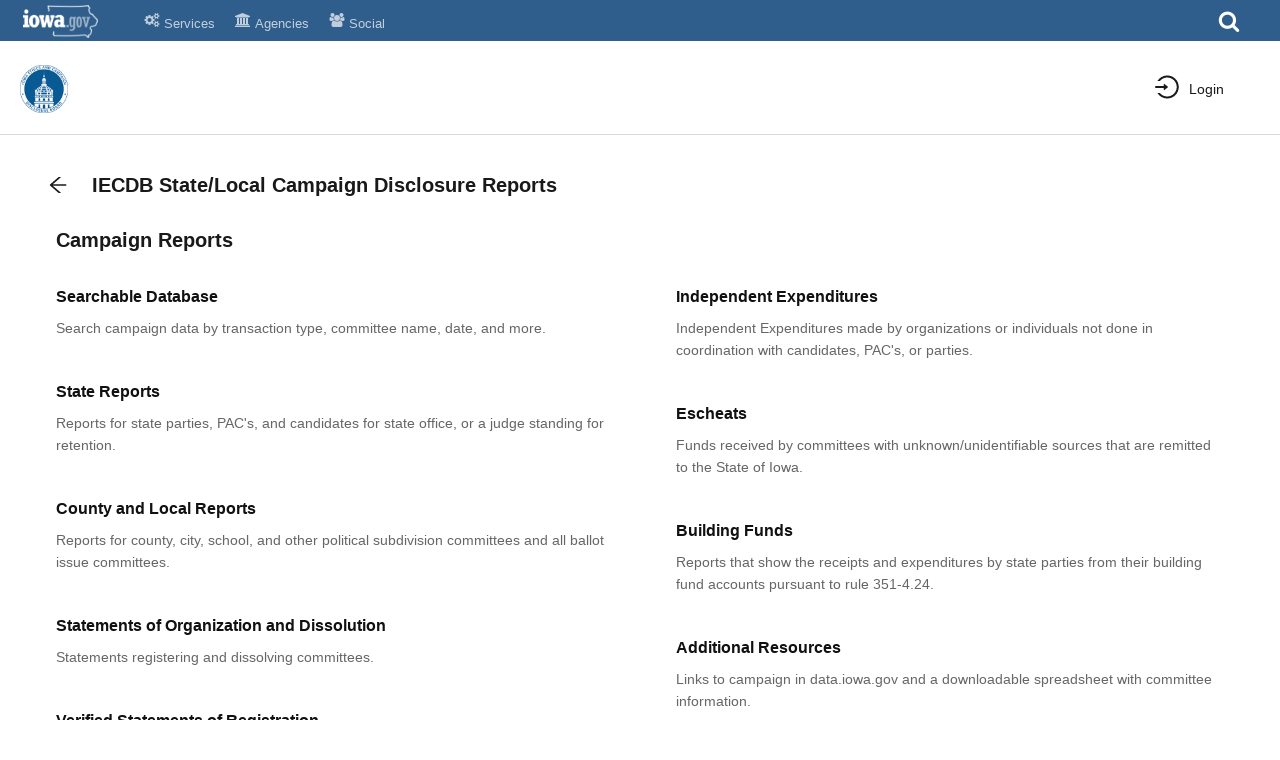

--- FILE ---
content_type: text/html
request_url: https://webapp.iecdb.iowa.gov/PublicView/?d=county%2FBlack%20Hawk
body_size: 3098
content:
<!doctype html><html lang="en"><head><meta charset="utf-8"/><link rel="icon" href="/favicon.ico"/><link rel="apple-touch-icon" sizes="180x180" href="/apple-touch-icon.png"/><link rel="icon" type="image/png" sizes="32x32" href="/favicon-32x32.png"/><link rel="icon" type="image/png" sizes="16x16" href="/favicon-16x16.png"/><link rel="mask-icon" href="/safari-pinned-tab.svg" color="#747474"/><link rel="shortcut icon" href="/favicon.ico"/><meta name="msapplication-TileColor" content="#ffffff"/><meta name="msapplication-config" content="/browserconfig.xml"/><meta name="theme-color" content="#ffffff"/><meta name="viewport" content="width=device-width,initial-scale=1"/><link rel="manifest" href="/manifest.json"/><script type="text/javascript" src="//sliver.iowa.gov/sliver.js" defer="defer" async></script><title>IECDB-WRS</title><link href="/static/css/2.33fc16e0.chunk.css" rel="stylesheet"><link href="/static/css/main.bc890247.chunk.css" rel="stylesheet">
                              <script>!function(a){var e="https://s.go-mpulse.net/boomerang/",t="addEventListener";if("False"=="True")a.BOOMR_config=a.BOOMR_config||{},a.BOOMR_config.PageParams=a.BOOMR_config.PageParams||{},a.BOOMR_config.PageParams.pci=!0,e="https://s2.go-mpulse.net/boomerang/";if(window.BOOMR_API_key="RYDVS-SB99L-MTVJH-7E27H-ZETAM",function(){function n(e){a.BOOMR_onload=e&&e.timeStamp||(new Date).getTime()}if(!a.BOOMR||!a.BOOMR.version&&!a.BOOMR.snippetExecuted){a.BOOMR=a.BOOMR||{},a.BOOMR.snippetExecuted=!0;var i,_,o,r=document.createElement("iframe");if(a[t])a[t]("load",n,!1);else if(a.attachEvent)a.attachEvent("onload",n);r.src="javascript:void(0)",r.title="",r.role="presentation",(r.frameElement||r).style.cssText="width:0;height:0;border:0;display:none;",o=document.getElementsByTagName("script")[0],o.parentNode.insertBefore(r,o);try{_=r.contentWindow.document}catch(O){i=document.domain,r.src="javascript:var d=document.open();d.domain='"+i+"';void(0);",_=r.contentWindow.document}_.open()._l=function(){var a=this.createElement("script");if(i)this.domain=i;a.id="boomr-if-as",a.src=e+"RYDVS-SB99L-MTVJH-7E27H-ZETAM",BOOMR_lstart=(new Date).getTime(),this.body.appendChild(a)},_.write("<bo"+'dy onload="document._l();">'),_.close()}}(),"".length>0)if(a&&"performance"in a&&a.performance&&"function"==typeof a.performance.setResourceTimingBufferSize)a.performance.setResourceTimingBufferSize();!function(){if(BOOMR=a.BOOMR||{},BOOMR.plugins=BOOMR.plugins||{},!BOOMR.plugins.AK){var e=""=="true"?1:0,t="",n="cj2yf4axibyaq2ltdnlq-f-6cfa07494-clientnsv4-s.akamaihd.net",i="false"=="true"?2:1,_={"ak.v":"39","ak.cp":"1298134","ak.ai":parseInt("609456",10),"ak.ol":"0","ak.cr":9,"ak.ipv":4,"ak.proto":"h2","ak.rid":"613810c6","ak.r":42170,"ak.a2":e,"ak.m":"dscb","ak.n":"essl","ak.bpcip":"18.117.130.0","ak.cport":32774,"ak.gh":"23.52.43.24","ak.quicv":"","ak.tlsv":"tls1.3","ak.0rtt":"","ak.0rtt.ed":"","ak.csrc":"-","ak.acc":"","ak.t":"1769151319","ak.ak":"hOBiQwZUYzCg5VSAfCLimQ==tCMNnxjUSH0jis4SNrybzuair3TKWX5smkxb5l6igqhAZPYI24uuHwp7OABUEB/RwodRAYq/51rpB/iJIjYlGF2aDmhzP227sOriF3Wzr4/zmy5V+oULfRmEjqmfr45GuFcI9kvjQciFjhDB7/X7cKeXPWN6r1jN2+7wsN9rm58pVLhZMhIF/sUDDwZnFpmvUufTZGETD0P8cF1EFjEPOiZSxNfPrRrAt4rYy9Zrlq7a9HDAOzoRnBy39A2cEU4afgdtDx78t7U6kFaMIPL14EzNqpqW9Ore8IyDkPthxXjtFVIMSBY1v8SFW9p9m/if1d4eMDV5xAOx3VRd5O/+1Y4ABKyqg5r1Eg94n9PyZ6dNCWI/RQ23qhpuaLQ4I3gAzfzaMpAgjIRrmqSDX0i5FDI3r4bzONgZyNijRjsraXQ=","ak.pv":"628","ak.dpoabenc":"","ak.tf":i};if(""!==t)_["ak.ruds"]=t;var o={i:!1,av:function(e){var t="http.initiator";if(e&&(!e[t]||"spa_hard"===e[t]))_["ak.feo"]=void 0!==a.aFeoApplied?1:0,BOOMR.addVar(_)},rv:function(){var a=["ak.bpcip","ak.cport","ak.cr","ak.csrc","ak.gh","ak.ipv","ak.m","ak.n","ak.ol","ak.proto","ak.quicv","ak.tlsv","ak.0rtt","ak.0rtt.ed","ak.r","ak.acc","ak.t","ak.tf"];BOOMR.removeVar(a)}};BOOMR.plugins.AK={akVars:_,akDNSPreFetchDomain:n,init:function(){if(!o.i){var a=BOOMR.subscribe;a("before_beacon",o.av,null,null),a("onbeacon",o.rv,null,null),o.i=!0}return this},is_complete:function(){return!0}}}}()}(window);</script></head><body><noscript>You need to enable JavaScript to run this app.</noscript><div id="root"><div class="app-spinner"><div class="ant-spin ant-spin-lg ant-spin-spinning ant-spin-show-text"><span class="ant-spin-dot ant-spin-dot-spin"><i class="ant-spin-dot-item"></i> <i class="ant-spin-dot-item"></i> <i class="ant-spin-dot-item"></i> <i class="ant-spin-dot-item"></i></span><div class="ant-spin-text">Loading...</div></div></div></div><script src="/api/config.js"></script><script>!function(e){function r(r){for(var n,i,a=r[0],c=r[1],l=r[2],s=0,p=[];s<a.length;s++)i=a[s],Object.prototype.hasOwnProperty.call(o,i)&&o[i]&&p.push(o[i][0]),o[i]=0;for(n in c)Object.prototype.hasOwnProperty.call(c,n)&&(e[n]=c[n]);for(f&&f(r);p.length;)p.shift()();return u.push.apply(u,l||[]),t()}function t(){for(var e,r=0;r<u.length;r++){for(var t=u[r],n=!0,a=1;a<t.length;a++){var c=t[a];0!==o[c]&&(n=!1)}n&&(u.splice(r--,1),e=i(i.s=t[0]))}return e}var n={},o={1:0},u=[];function i(r){if(n[r])return n[r].exports;var t=n[r]={i:r,l:!1,exports:{}};return e[r].call(t.exports,t,t.exports,i),t.l=!0,t.exports}i.e=function(e){var r=[],t=o[e];if(0!==t)if(t)r.push(t[2]);else{var n=new Promise((function(r,n){t=o[e]=[r,n]}));r.push(t[2]=n);var u,a=document.createElement("script");a.charset="utf-8",a.timeout=120,i.nc&&a.setAttribute("nonce",i.nc),a.src=function(e){return i.p+"static/js/"+({}[e]||e)+"."+{3:"b7469f17"}[e]+".chunk.js"}(e);var c=new Error;u=function(r){a.onerror=a.onload=null,clearTimeout(l);var t=o[e];if(0!==t){if(t){var n=r&&("load"===r.type?"missing":r.type),u=r&&r.target&&r.target.src;c.message="Loading chunk "+e+" failed.\n("+n+": "+u+")",c.name="ChunkLoadError",c.type=n,c.request=u,t[1](c)}o[e]=void 0}};var l=setTimeout((function(){u({type:"timeout",target:a})}),12e4);a.onerror=a.onload=u,document.head.appendChild(a)}return Promise.all(r)},i.m=e,i.c=n,i.d=function(e,r,t){i.o(e,r)||Object.defineProperty(e,r,{enumerable:!0,get:t})},i.r=function(e){"undefined"!=typeof Symbol&&Symbol.toStringTag&&Object.defineProperty(e,Symbol.toStringTag,{value:"Module"}),Object.defineProperty(e,"__esModule",{value:!0})},i.t=function(e,r){if(1&r&&(e=i(e)),8&r)return e;if(4&r&&"object"==typeof e&&e&&e.__esModule)return e;var t=Object.create(null);if(i.r(t),Object.defineProperty(t,"default",{enumerable:!0,value:e}),2&r&&"string"!=typeof e)for(var n in e)i.d(t,n,function(r){return e[r]}.bind(null,n));return t},i.n=function(e){var r=e&&e.__esModule?function(){return e.default}:function(){return e};return i.d(r,"a",r),r},i.o=function(e,r){return Object.prototype.hasOwnProperty.call(e,r)},i.p="/",i.oe=function(e){throw console.error(e),e};var a=this.webpackJsonpui=this.webpackJsonpui||[],c=a.push.bind(a);a.push=r,a=a.slice();for(var l=0;l<a.length;l++)r(a[l]);var f=c;t()}([])</script><script src="/static/js/2.8f26d052.chunk.js"></script><script src="/static/js/main.b970c1f2.chunk.js"></script></body></html>

--- FILE ---
content_type: text/css
request_url: https://webapp.iecdb.iowa.gov/static/css/main.bc890247.chunk.css
body_size: 5542
content:
#iowa_sliver{position:fixed;top:0;left:0;right:0;z-index:10000}.app-spinner{position:absolute;top:0;left:0;width:100vw;height:100vh;z-index:800;background-color:#fff}.app-spinner .ant-spin{position:absolute;top:calc(50% - 32px);left:calc(50% - 29px)}#root{height:calc(100vh - 41px)}#root>.ant-layout{min-height:calc(100vh - 41px)}.ant-layout.ant-layout-has-sider>.ant-layout,.ant-layout.ant-layout-has-sider>.ant-layout-content{width:unset}.ant-layout.ant-layout-has-sider>.ant-layout-content.page-content,.ant-layout.ant-layout-has-sider>.ant-layout.page-content,.ant-layout>.ant-layout-content.page-content,.ant-layout>.ant-layout.page-content{position:absolute;top:134px;transition:all .2s;width:100%}@media (max-width:991px){.ant-layout.ant-layout-has-sider>.ant-layout-content.page-content,.ant-layout.ant-layout-has-sider>.ant-layout.page-content,.ant-layout>.ant-layout-content.page-content,.ant-layout>.ant-layout.page-content{top:104px}}.ant-layout.ant-layout-has-sider>.ant-layout-content.page-content>.ant-layout-content,.ant-layout.ant-layout-has-sider>.ant-layout.page-content>.ant-layout-content,.ant-layout>.ant-layout-content.page-content>.ant-layout-content,.ant-layout>.ant-layout.page-content>.ant-layout-content{min-height:calc(100vh - 204px)}@media (max-width:991px){.ant-layout.ant-layout-has-sider>.ant-layout-content.page-content>.ant-layout-content,.ant-layout.ant-layout-has-sider>.ant-layout.page-content>.ant-layout-content,.ant-layout>.ant-layout-content.page-content>.ant-layout-content,.ant-layout>.ant-layout.page-content>.ant-layout-content{min-height:calc(100vh - 174px)}}.ant-layout.ant-layout-has-sider>.ant-layout-content.page-content,.ant-layout.ant-layout-has-sider>.ant-layout.page-content{position:absolute;left:248px;width:calc(100% - 248px)}@media (max-width:991px){.ant-layout.ant-layout-has-sider>.ant-layout-content.page-content,.ant-layout.ant-layout-has-sider>.ant-layout.page-content{position:absolute;left:0;width:100%}}.ant-layout.ant-layout-has-sider>.ant-layout-content.page-content.page-content.sider-collapsed,.ant-layout.ant-layout-has-sider>.ant-layout.page-content.page-content.sider-collapsed{left:0;width:100%}.content-pad{padding:32px}@media (max-width:767px){.content-pad{padding:20px}}.total{font-weight:700;font-size:20px}@media (max-width:767px){.total{padding:20px}}.ant-layout>.ant-layout-content.page-content.public .public-content,.ant-layout>.ant-layout.page-content.public .public-content{max-width:1600px;margin:auto}.main-container{position:relative;top:94px}@media (max-width:991px){.main-container{top:64px}}@media (max-width:768px){.column-divider{display:none}}.ant-layout-header{position:fixed;z-index:900;display:flex;justify-content:space-between;width:100%;border-bottom:1px solid rgba(0,0,0,.15);height:94px!important;transition:all .2s}.ant-layout-header .ant-menu-horizontal,.ant-layout-header .ant-menu-horizontal:not(.ant-menu-dark){padding-left:30px;display:flex;align-items:center;border-bottom:none!important;justify-content:flex-end}.ant-layout-header .ant-menu-horizontal .ant-menu-item,.ant-layout-header .ant-menu-horizontal .ant-menu-item-active,.ant-layout-header .ant-menu-horizontal .ant-menu-item-selected,.ant-layout-header .ant-menu-horizontal .ant-menu-item:hover,.ant-layout-header .ant-menu-horizontal .ant-menu-submenu,.ant-layout-header .ant-menu-horizontal .ant-menu-submenu:hover,.ant-layout-header .ant-menu-horizontal:not(.ant-menu-dark) .ant-menu-item,.ant-layout-header .ant-menu-horizontal:not(.ant-menu-dark) .ant-menu-item-active,.ant-layout-header .ant-menu-horizontal:not(.ant-menu-dark) .ant-menu-item-selected,.ant-layout-header .ant-menu-horizontal:not(.ant-menu-dark) .ant-menu-item:hover,.ant-layout-header .ant-menu-horizontal:not(.ant-menu-dark) .ant-menu-submenu,.ant-layout-header .ant-menu-horizontal:not(.ant-menu-dark) .ant-menu-submenu:hover{border-bottom:none!important}.ant-layout-header .ant-menu-horizontal .ant-menu-item .ant-btn-link,.ant-layout-header .ant-menu-horizontal .ant-menu-submenu-title .ant-btn-link,.ant-layout-header .ant-menu-horizontal:not(.ant-menu-dark) .ant-menu-item .ant-btn-link,.ant-layout-header .ant-menu-horizontal:not(.ant-menu-dark) .ant-menu-submenu-title .ant-btn-link{display:flex;align-items:center}.ant-layout-header .ant-menu-horizontal .ant-menu-item .ant-btn-link:active,.ant-layout-header .ant-menu-horizontal .ant-menu-item .ant-btn-link:focus,.ant-layout-header .ant-menu-horizontal .ant-menu-item .ant-btn-link:hover,.ant-layout-header .ant-menu-horizontal .ant-menu-submenu-title .ant-btn-link:active,.ant-layout-header .ant-menu-horizontal .ant-menu-submenu-title .ant-btn-link:focus,.ant-layout-header .ant-menu-horizontal .ant-menu-submenu-title .ant-btn-link:hover,.ant-layout-header .ant-menu-horizontal:not(.ant-menu-dark) .ant-menu-item .ant-btn-link:active,.ant-layout-header .ant-menu-horizontal:not(.ant-menu-dark) .ant-menu-item .ant-btn-link:focus,.ant-layout-header .ant-menu-horizontal:not(.ant-menu-dark) .ant-menu-item .ant-btn-link:hover,.ant-layout-header .ant-menu-horizontal:not(.ant-menu-dark) .ant-menu-submenu-title .ant-btn-link:active,.ant-layout-header .ant-menu-horizontal:not(.ant-menu-dark) .ant-menu-submenu-title .ant-btn-link:focus,.ant-layout-header .ant-menu-horizontal:not(.ant-menu-dark) .ant-menu-submenu-title .ant-btn-link:hover{color:#111}.ant-layout-header .ant-menu-horizontal .ant-menu-item .ant-menu-item-icon,.ant-layout-header .ant-menu-horizontal .ant-menu-item .anticon,.ant-layout-header .ant-menu-horizontal .ant-menu-submenu-title .ant-menu-item-icon,.ant-layout-header .ant-menu-horizontal .ant-menu-submenu-title .anticon,.ant-layout-header .ant-menu-horizontal:not(.ant-menu-dark) .ant-menu-item .ant-menu-item-icon,.ant-layout-header .ant-menu-horizontal:not(.ant-menu-dark) .ant-menu-item .anticon,.ant-layout-header .ant-menu-horizontal:not(.ant-menu-dark) .ant-menu-submenu-title .ant-menu-item-icon,.ant-layout-header .ant-menu-horizontal:not(.ant-menu-dark) .ant-menu-submenu-title .anticon{font-size:24px}.ant-layout-header .ant-menu-horizontal:not(.ant-menu-dark)>.ant-menu-item,.ant-layout-header .ant-menu-horizontal:not(.ant-menu-dark)>.ant-menu-submenu{margin:0}.ant-layout-header .ant-menu-horizontal:not(.ant-menu-dark)>.ant-menu-item-active:after,.ant-layout-header .ant-menu-horizontal:not(.ant-menu-dark)>.ant-menu-item-open:after,.ant-layout-header .ant-menu-horizontal:not(.ant-menu-dark)>.ant-menu-item-selected:after,.ant-layout-header .ant-menu-horizontal:not(.ant-menu-dark)>.ant-menu-item:hover:after,.ant-layout-header .ant-menu-horizontal:not(.ant-menu-dark)>.ant-menu-submenu-active:after,.ant-layout-header .ant-menu-horizontal:not(.ant-menu-dark)>.ant-menu-submenu-open:after,.ant-layout-header .ant-menu-horizontal:not(.ant-menu-dark)>.ant-menu-submenu-selected:after,.ant-layout-header .ant-menu-horizontal:not(.ant-menu-dark)>.ant-menu-submenu:hover:after{display:none}.ant-layout-header .anticon-menu.trigger{font-size:28px}@media (max-width:991px){.ant-layout-header .ant-menu-horizontal,.ant-layout-header .ant-menu-horizontal:not(.ant-menu-dark){width:310px;padding-left:10px}.ant-layout-header .ant-menu-horizontal:not(.ant-menu-dark)>.ant-menu-item{padding:10px}.ant-layout-header .ant-menu-item{display:flex!important}.ant-layout-header .ant-menu-item .ant-btn-link{height:38px}.ant-layout-header .ant-menu-item .ant-btn-link>.anticon{font-size:28px}.ant-layout-header .ant-menu-item .ant-btn-link>.anticon+span,.ant-layout-header .anticon.anticon-down{display:none}}@media (max-width:767px){.ant-layout-header .ant-menu-horizontal,.ant-layout-header .ant-menu-horizontal:not(.ant-menu-dark){padding-left:5px}.ant-layout-header .ant-menu-horizontal:not(.ant-menu-dark)>.ant-menu-item{padding:5px}}@media (min-width:992px){.ant-layout-header .anticon-menu.trigger{display:none}}@media (max-width:991px){.ant-layout-header{height:64px!important}}.header-logo{display:flex;align-items:center}.header-logo img{height:64px}.header-logo img.header-logo-icon{display:block}.header-logo .header-icon-mobile{display:none}.header-logo .header-logo-text{margin-bottom:0;margin-left:15px}@media (max-width:1340px){.header-logo .header-logo-text{display:none;margin-top:0}}@media (max-width:1339px){.header-logo img{height:48px}.header-logo img.header-logo-icon{display:none}.header-logo .header-icon-mobile{display:inline-block}}.scrollbar-sidenav{position:absolute!important;top:94px!important;bottom:0!important;height:auto!important;border-right:1px solid #e6e6e6}.ant-menu:not(.ant-menu-horizontal) .ant-menu-item-selected{background-color:#fffaf7!important}.ant-layout-sider{position:fixed!important;left:0;top:40px;height:calc(100% - 40px)}.ant-layout-sider .ant-menu.sider-menu{padding-bottom:30px;background-color:#fff}.ant-layout-sider .ant-menu{border-right:none;width:247px}.ant-layout-sider .ant-menu .ant-menu-item{height:22px!important;line-height:22px!important}.ant-layout-sider .ant-menu .ant-menu-item a{text-decoration:none;font-weight:700}.ant-layout-sider .ant-menu .ant-menu-inline .ant-menu-item{margin-bottom:0;margin-top:0}.ant-layout-sider .ant-menu .menu-item-standalone{padding-left:48px!important;margin-top:20px;font-size:16px}.ant-layout-sider .ant-menu .menu-item-standalone a{font-weight:400}.ant-layout-sider .ant-menu .menu-item-standalone.danger a{color:#ff4d4f}.ant-layout-sider .ant-menu .menu-item-standalone.bold a{font-weight:700}.ant-layout-sider .ant-menu .ant-menu-submenu .ant-menu-submenu-title{color:#757575;font-weight:400;font-size:16px}.ant-layout-sider .ant-menu .ant-menu-submenu-title{margin-top:0;margin-bottom:0}.ant-layout-sider .ant-menu .ant-menu-item .ant-menu-item-icon,.ant-layout-sider .ant-menu .ant-menu-item .anticon,.ant-layout-sider .ant-menu .ant-menu-submenu-title .ant-menu-item-icon,.ant-layout-sider .ant-menu .ant-menu-submenu-title .anticon{font-size:16px;margin-right:8px}.ant-layout-sider .committee-header{background-color:#fff;padding-left:24px;padding-top:5px;padding-bottom:4px}@media (max-width:767px){.ant-layout-sider .committee-header{margin-right:17px}}.ant-layout-sider .committee-header .committee-label{font-size:14px;color:#757575;font-weight:400;display:block}.ant-layout-sider .committee-header .committee{font-size:14px;font-weight:700;display:block}@media (max-width:991px){.ant-layout-sider{position:fixed!important;z-index:1;height:unset;bottom:0}.ant-layout-sider .scrollbar-sidenav{top:64px!important}}.ant-btn:not(.ant-btn-link):focus,.ant-btn:not(.ant-btn-link):hover{color:#111;border-color:#d9d9d9}.ant-btn:not(.ant-btn-link).ant-btn-primary:focus,.ant-btn:not(.ant-btn-link).ant-btn-primary:hover{border-color:#d03805}.ant-btn-link{color:#d03805}.ant-btn-link .anticon.anticon-down{margin-right:0;font-size:10px;vertical-align:baseline}.table-row-button-group{display:flex;justify-content:center}.table-row-button-group button:not(:last-of-type){margin-right:5px}.table-row-button-group .icon-button{font-size:20px}.ant-btn-link span{color:rgba(0,0,0,.9);text-decoration:none;outline:none;cursor:pointer;transition:color .3s}.ant-popover.header-account-content h5,.ant-popover.header-contact-content h5{margin:0}.ant-popover.header-account-content .ant-col,.ant-popover.header-contact-content .ant-col{padding:25px 0 25px 10px}.ant-popover.header-account-content .ant-col:first-child,.ant-popover.header-contact-content .ant-col:first-child{padding-left:30px}.ant-popover.header-account-content .ant-col:last-child,.ant-popover.header-contact-content .ant-col:last-child{padding-right:20px}.ant-popover.header-account-content .ant-popover-inner-content,.ant-popover.header-contact-content .ant-popover-inner-content{padding:0}.ant-popover.header-account-content .ant-popover-inner,.ant-popover.header-contact-content .ant-popover-inner{max-width:660px}.ant-popover.header-account-content .ant-menu,.ant-popover.header-contact-content .ant-menu{border:none}.ant-popover.header-account-content .ant-menu li,.ant-popover.header-contact-content .ant-menu li{margin:0;padding:0;height:auto;line-height:1.4}.ant-popover.header-account-content .ant-menu li a,.ant-popover.header-contact-content .ant-menu li a{padding:4px 15px;display:block}.ant-popover.header-account-content .ant-menu li:first-child a,.ant-popover.header-contact-content .ant-menu li:first-child a{padding-top:15px}.ant-popover.header-account-content .ant-menu li:last-child,.ant-popover.header-contact-content .ant-menu li:last-child{padding:4px 15px 15px}.ant-popover.header-account-content .ant-menu li:last-child a,.ant-popover.header-contact-content .ant-menu li:last-child a{padding-bottom:0}.ant-popover.header-account-content .ant-popover-inner{min-width:180px}@media (max-width:767px){.ant-popover.header-account-content,.ant-popover.header-contact-content{padding:0!important;top:64px!important;width:100%!important;text-align:right}.ant-popover.header-account-content h5,.ant-popover.header-contact-content h5{font-weight:700}.ant-popover.header-account-content .ant-typography,.ant-popover.header-contact-content .ant-typography{font-size:22px}.ant-popover.header-account-content .ant-col,.ant-popover.header-contact-content .ant-col{padding:20px 30px 0}.ant-popover.header-account-content .ant-col:last-child,.ant-popover.header-contact-content .ant-col:last-child{padding-bottom:20px}.ant-popover.header-account-content .ant-menu li a,.ant-popover.header-contact-content .ant-menu li a{padding:10px 30px 0}.ant-popover.header-account-content .ant-menu li:first-child a,.ant-popover.header-contact-content .ant-menu li:first-child a{padding-top:20px}.ant-popover.header-account-content .ant-menu li:last-child,.ant-popover.header-contact-content .ant-menu li:last-child{padding:10px 30px 20px}.ant-popover.header-account-content .ant-popover-inner,.ant-popover.header-contact-content .ant-popover-inner{max-width:none}.ant-popover.header-account-content .ant-menu,.ant-popover.header-contact-content .ant-menu{text-align:right}.ant-popover.header-account-content .ant-popover-arrow,.ant-popover.header-contact-content .ant-popover-arrow{display:none!important}}.ant-space-vertical .ant-space-item{margin-bottom:4px!important}.full-logo{margin-bottom:24px;display:block;margin-left:auto;margin-right:auto;text-align:center}.full-logo .ant-typography{display:inline-block;margin-left:15px}.report{height:69vh;margin:1% auto;width:60%}.ant-form{max-width:1140px}.ant-form .ant-form-item{margin-bottom:20px}.ant-form .ant-form-item .ant-checkbox-wrapper,.ant-form .ant-form-item .ant-form-item-label{font-weight:700}.ant-form .ant-form-item .ant-form-item-explain,.ant-form .ant-form-item .ant-form-item-extra{min-height:20px;line-height:20px}.ant-form .ant-form-item.hide-input .ant-form-item-control-input{display:none}.ant-form .ant-form-item.ant-form-item-with-help{margin-bottom:0}.ant-form.center{margin-left:auto!important;margin-right:auto!important}.ant-form-item-label>label.ant-form-item-required:not(.ant-form-item-required-mark-optional):before{display:none!important;content:none!important}.ant-form-item-label>label.ant-form-item-required:not(.ant-form-item-required-mark-optional):after{display:inline-block;margin-left:4px;color:#ff4d4f;font-size:14px;font-family:SimSun,sans-serif;line-height:1;content:"*"}.ant-form.ant-form-horizontal.form-flex .ant-row.ant-form-item:not(.ant-form-item-hidden),.ant-form.ant-form-horizontal.form-flex>.ant-row>.ant-col>.ant-row.ant-form-item:not(.ant-form-item-hidden){display:flex;flex-direction:row}.ant-form.ant-form-horizontal.form-flex .ant-row.ant-form-item:not(.ant-form-item-hidden)>.ant-form-item-label,.ant-form.ant-form-horizontal.form-flex>.ant-row>.ant-col>.ant-row.ant-form-item:not(.ant-form-item-hidden)>.ant-form-item-label{margin-right:5px}.ant-form.ant-form-horizontal.form-flex .ant-row.ant-form-item:not(.ant-form-item-hidden)>.ant-form-item-control-wrapper,.ant-form.ant-form-horizontal.form-flex>.ant-row>.ant-col>.ant-row.ant-form-item:not(.ant-form-item-hidden)>.ant-form-item-control-wrapper{flex:1 1;margin-left:5px}.ant-form.ant-form-inline.form-flex{display:flex}.ant-form.ant-form-inline.form-flex>.ant-row.ant-form-item{display:flex;flex:1 1}.ant-form.ant-form-inline.form-flex>.ant-row.ant-form-item>.ant-form-item-label>label{padding-left:10px}.ant-form.ant-form-inline.form-flex>.ant-row.ant-form-item>.ant-form-item-control-wrapper{flex:1 1;margin-left:5px}.ant-picker{width:100%}.ant-form.label-80 .ant-form-item>.ant-form-item-label,.ant-form.label-80>.ant-row>.ant-col>.ant-form-item>.ant-form-item-label{width:80px}.ant-form.label-100 .ant-form-item>.ant-form-item-label,.ant-form.label-100>.ant-row>.ant-col>.ant-form-item>.ant-form-item-label{width:100px}.ant-form.label-120 .ant-form-item>.ant-form-item-label,.ant-form.label-120>.ant-row>.ant-col>.ant-form-item>.ant-form-item-label{width:120px}.ant-form.label-140 .ant-form-item>.ant-form-item-label,.ant-form.label-140>.ant-row>.ant-col>.ant-form-item>.ant-form-item-label{width:140px}.ant-form.label-160 .ant-form-item>.ant-form-item-label,.ant-form.label-160>.ant-row>.ant-col>.ant-form-item>.ant-form-item-label{width:160px}.ant-form.max-400{max-width:400px}.ant-form.max-800{max-width:800px}.ant-form.max-1000{max-width:1000px}.ant-form.max-1200{max-width:1200px}.ant-form.max-1600{max-width:1600px}.ant-form-inline .ant-form-item{margin-right:0}.ant-form-item.flex-row>.ant-form-item-control-wrapper{flex:1 1}.ant-form-inline .ant-form-item.flex-row,.ant-row.ant-form-item .ant-form-item-control-wrapper.flex-row .ant-form-item-children,.flex-row{display:flex;flex-direction:row}.ant-row.ant-form-item .ant-form-item-control-wrapper.flex-row .ant-form-item-children>.flex,.ant-row.ant-form-item .ant-form-item-control-wrapper.flex-row .ant-form-item-control,.flex-row>.flex{flex:1 1}.ant-row.ant-form-item .ant-form-item-control-wrapper.flex-row .ant-form-item-children>*,.flex-row>*{margin:0 5px}.ant-row.ant-form-item .ant-form-item-control-wrapper.flex-row .ant-form-item-children>:first-child,.flex-row>:first-child{margin-left:0}.ant-row.ant-form-item .ant-form-item-control-wrapper.flex-row .ant-form-item-children>:last-child,.flex-row>:last-child{margin-right:0}.ant-row.ant-form-item .ant-form-item-control-wrapper.flex-row .ant-form-item-children>*,.flex-row>.ant-btn.ant-btn-sm{margin:0 2px}.flex-wrap{flex-wrap:wrap}.clickable{cursor:pointer}.review-affirmation{font-weight:700}.indent{margin-left:1em}.ant-input-number{width:100%!important}.ant-notification.ant-notification-topRight{z-index:11000}.ant-table-container{overflow-x:auto}.ant-descriptions-item-content{word-break:normal!important;overflow-wrap:normal!important}.ant-descriptions-title{white-space:unset!important}.ant-typography.bold-heading{font-weight:900}input::-webkit-inner-spin-button,input::-webkit-outer-spin-button{-webkit-appearance:none;margin:0}input[type=number]{-moz-appearance:textfield}.ant-input-number-handler-wrap{display:none}.ant-modal-wrap{z-index:1000}.ant-dropdown{z-index:800!important}.datatable.datatable-alternating-row .ant-table tr:nth-child(2n){background:#ebebeb!important}.ant-table.ant-table-bordered>.ant-table-container>.ant-table-body>table>tbody>tr>td,.ant-table.ant-table-bordered>.ant-table-container>.ant-table-content>table>tbody>tr>td{border-right:1px solid #9e9e9a!important;border-bottom:1px solid #9e9e9e}.ant-table.ant-table-bordered>.ant-table-container>.ant-table-content>table>thead>tr>th,.ant-table.ant-table-bordered>.ant-table-container>.ant-table-header>table>thead>tr>th{border-top:1px solid #9e9e9a;border-right:1px solid #9e9e9a!important;border-bottom:2px solid #9e9e9a!important}.ant-table.ant-table-bordered>.ant-table-container>.ant-table-body>table>tbody>tr>td:first-child,.ant-table.ant-table-bordered>.ant-table-container>.ant-table-content>table>tbody>tr>td:first-child,.ant-table.ant-table-bordered>.ant-table-container>.ant-table-content>table>thead>tr:first-child th:first-child,.ant-table.ant-table-bordered>.ant-table-container>.ant-table-header>table>thead>tr:first-child th:first-child{border-left:1px solid #9e9e9a}.dr2-status-items{font-weight:700!important;padding-right:15px}.data-table-link{overflow-wrap:break-word;text-align:center;width:100%;white-space:normal}.data-table-link>span{color:#073394;text-decoration:underline}.data-table-link>span:hover{color:#d03805}.public-report-links{font-weight:700;padding-left:0;color:#111;text-decoration:none}.public-report-description-links,.public-report-links :hover{color:#d03805}.center-spinner{text-align:center}.note-button{margin-left:5px;padding:0 15px}.visuallyhidden{border:0;clip:rect(0 0 0 0);height:1px;margin:-1px;overflow:hidden;padding:0;position:absolute;width:1px}.bold-checkbox{font-weight:700}.bold-checkbox .ant-checkbox-inner{border-color:#111}.option-menu-button{background-color:#2f5e8c;color:#fff;font-weight:700;border-color:#2f5e8c;padding:3px;margin-top:-3px;margin-bottom:-3px;margin-left:-2px}.ant-select-selection-placeholder,.ant-select-single.ant-select-open .ant-select-selection-item{color:#757575!important}.ant-btn-dangerous{color:#eb0004!important}.ant-table-thead>tr>th .ant-table-filter-icon,.ant-table-thead>tr>th .anticon-filter{font-size:18px}.boolean-checkbox-filter-dropdown,.boolean-radio-filter-dropdown,.date-filter-dropdown,.daterange-filter-dropdown,.text-filter-dropdown{padding:8px;border-radius:6px;background:#fff;box-shadow:0 1px 6px rgba(0,0,0,.2);display:flex}.text-filter-dropdown input{width:130px;margin-right:8px}.date-filter-dropdown .ant-calendar-picker-input{width:278px;margin-right:8px}.daterange-filter-dropdown .ant-calendar-picker-input{width:550px;margin-right:8px}.ant-table-wrapper table{background-color:#fff}.ant-table-small{border:none}.ant-table-small>.ant-table-container>.ant-table-content>.ant-table-body{margin:0}.ant-table-small tr>th:first-child{padding-left:22px!important}.ant-table-small tr>td:first-child{padding-left:30px!important}.ant-table-small tr>th:last-child{padding-right:22px!important}.ant-table-small tr>td:last-child{padding-right:30px!important}.datatable-header{padding:0 10px 10px;display:flex;flex-direction:row}.datatable-header .ant-typography{flex:1 1;margin-bottom:10px;margin-right:20px}.datatable-header .generic-filter{margin-right:20px;margin-bottom:10px;max-width:500px}.dataTable-button-bar{display:flex;margin-bottom:10px}.dataTable-button-bar .ant-btn:not(:last-child){margin-right:10px}.datatable.datatable-bordered .ant-table{border:1px solid #edf0f4}.datatable .ant-table-tbody>tr>td{border-bottom:1px solid #edf0f4}.datatable td.editable-cell{padding:2px 3px!important}.datatable.datatable-compact .ant-table-filter-column-title{padding:8px 2.3em 8px 8px}.datatable.datatable-compact .ant-table-column-sorter{margin-left:0}.datatable.cursor-hand tbody tr td{cursor:pointer}td.ant-table-column-sort{background:rgba(0,0,0,.04)}.ant-table-column-sorters .ant-table-column-title{margin-right:9px}.ant-table-column-title{z-index:auto}.datatable .ant-table-column-sorters{width:unset;padding:0}.datatable .ant-table-filter-trigger-container{top:calc(50% + 4px);bottom:unset;right:-6px}.datatable.datatable-alternating-row .ant-table .ant-table-thead>tr>th{border-top:1px solid #edf0f4;border-bottom:2px solid #edf0f4!important}.datatable.datatable-alternating-row .ant-table .ant-table-thead>tr>th.ant-table-column-has-actions.ant-table-column-has-sorters:hover{background:#f8f8f8}.datatable.datatable-alternating-row .ant-table tr:nth-child(2n){background:#f7f9fc}.datatable.datatable-alternating-row .ant-table tr:nth-child(odd){background:#fff}.datatable.datatable-compact .ant-table{font-size:12px!important}.datatable.datatable-compact .ant-table .ant-table-thead>tr>th{padding:6px!important}.datatable.datatable-compact .ant-table .ant-table-thead>tr>th.ant-table-column-has-filters{padding-right:30px!important}.datatable.datatable-compact .ant-table .ant-table-thead>tr>th .ant-table-column-sorter .ant-table-column-sorter-inner{margin-left:.25em}.datatable.datatable-compact .ant-table .ant-input,.datatable.datatable-compact .ant-table .ant-input-number-input{font-size:12px;padding-left:5px;padding-right:5px}.datatable.datatable-compact .ant-table.ant-table-small .ant-table-footer,.datatable.datatable-compact .ant-table.ant-table-small .ant-table-tbody>tr>td,.datatable.datatable-compact .ant-table.ant-table-small .ant-table-thead>tr>th,.datatable.datatable-compact .ant-table.ant-table-small .ant-table-title,.datatable.datatable-compact .ant-table.ant-table-small tfoot>tr>td,.datatable.datatable-compact .ant-table.ant-table-small tfoot>tr>th{padding:4px}.datatable.datatable-compact .ant-table.ant-table-small .ant-table-thead .ant-table-filter-column-title{padding-top:4px;padding-left:4px;padding-bottom:4px}.datatable.datatable-compact .ant-table-small tr>td:first-child,.datatable.datatable-compact .ant-table-small tr>th:first-child{padding-left:12px!important}.datatable.datatable-compact .ant-table-small tr>td:last-child,.datatable.datatable-compact .ant-table-small tr>th:last-child{padding-right:12px!important}i.link-button{color:#0a70a6;font-size:24px}.dtSumRow>td{border-top:2px solid #e8e8e8}body{-moz-osx-font-smoothing:grayscale;-webkit-font-smoothing:antialiased}
/*# sourceMappingURL=main.bc890247.chunk.css.map */

--- FILE ---
content_type: text/css
request_url: https://sliver.iowa.gov/sliver.css
body_size: 4453
content:
#iowa_sliver_spacer{height:41px}#iowa_sliver{-webkit-box-sizing:content-box;-moz-box-sizing:content-box;box-sizing:content-box}#iowa_sliver *{-webkit-box-sizing:inherit;-moz-box-sizing:inherit;box-sizing:inherit}#iowa_sliver_bar{position:absolute;top:0;left:0;width:100%;overflow:visible;margin:0;padding:3px 0;color:#fff;font:normal 13px/20px Helvetica,Arial,sans-serif!important;text-align:right;background:#2f5e8c}#iowa_sliver_bar a,#iowa_sliver_bar a:visited{color:#fff;text-decoration:none}#iowa_sliver_bar a:hover{text-decoration:underline}#iowa_sliver_links{float:left;position:relative;z-index:500}#iowa_sliver_links ul{margin:3px 0 0 1px;padding:0;text-align:left}#iowa_sliver_links ul li{margin:0;padding:0;list-style:none;display:inline}#iowa_sliver_links ul li a,#iowa_sliver_links ul li a:visited{display:block;float:left;padding:6px 2px 2px;opacity:.7;transition:opacity .3s ease-out;-webkit-transition:opacity .3s ease-out;-moz-transition:opacity .3s ease-out}iowa#iowa_sliver_links ul li a:hover{opacity:1}#iowa_sliver_links ul li a i{margin-right:4px}#iowa_sliver_links ul li a i[class^=icon]:before{display:inline-block;text-decoration:none;color:#fff;visibility:visible}#iowa_sliver_links ul li#iowa_sliver_logo a{width:115px;height:26px;padding:4px;margin-top:-2px;margin-left:10px;overflow:hidden;text-indent:-1000px;opacity:1;background:url([data-uri]) no-repeat 25%}.sliver-icon-sliver-search:before{content:url([data-uri])}.sliver-icon-sliver-university:before{content:url([data-uri])}.sliver-icon-sliver-cogs:before{content:url([data-uri])}.sliver-icon-sliver-users:before{content:url([data-uri])}#iowa_sliver.quirky #iowa_sliver_bar{height:41px}#iowa_sliver.quirky #iowa_sliver_links ul li#iowa_sliver_logo a{width:115px;height:30px}#iowa_sliver.quirky #iowa_sliver_search{margin:6px 10px 0 0}#iowa_sliver.quirky #iowa_sliver_search_form form input#iowa_sliver_q{width:164px;margin-right:5px}#iowa_sliver_bar #iowa_sliver_search{margin-right:20px;margin-top:7px}#iowa_sliver_bar #iowa_sliver_search a#iowa_sliver_search_link{width:30px;margin-right:20px}#iowa_sliver_search a#iowa_sliver_search_link i.sliver-icon.sliver-icon-sliver-search{font-size:1.5em}@media only screen and (max-width:515px){#iowa_sliver_spacer{height:37px}#iowa_sliver_bar{height:35px;padding:1px 0}#iowa_sliver_links ul li#iowa_sliver_logo a{width:72px;height:24px;padding:3px 10px 3px 8px}#iowa_sliver_links ul li#iowa_sliver_logo a:focus,#iowa_sliver_links ul li#iowa_sliver_logo a:hover{--background-position:8px -105px}#iowa_sliver_links ul li a,#iowa_sliver_links ul li a:visited{padding:6px 6px 2px;opacity:.9}}@media only screen and (max-width:400px){.sliver-icon.sliver-icon-sliver-cogs,.sliver-icon.sliver-icon-sliver-university,.sliver-icon.sliver-icon-sliver-users{display:none}#iowa_sliver_bar #iowa_sliver_search a#iowa_sliver_search_link{margin-right:0}#iowa_sliver_logo a{margin-right:0;margin-left:0}}@media only screen and (max-width:335px){#iowa_sliver_bar{min-width:320px}}@media only screen and (min-width:516px){#iowa_sliver_links ul li a,#iowa_sliver_links ul li a:visited{padding:6px 10px 2px}}#iowa_sliver #iowa_sliver_bar{display:block!important}

--- FILE ---
content_type: text/javascript
request_url: https://webapp.iecdb.iowa.gov/api/config.js
body_size: 323
content:

            var $appPath = '';
            var $apiVersion = '1.0.9511.40956';
            var $gaKey = 'G-X5JQWDWGW9';
            var $environment = 'Prod';
            if (typeof DEBUG === 'undefined')
            {
                DEBUG = false;
            }

--- FILE ---
content_type: image/svg+xml
request_url: https://webapp.iecdb.iowa.gov/iecdb-logo.svg
body_size: 18585
content:
<svg width="64" height="64" viewBox="0 0 64 64" fill="none" xmlns="http://www.w3.org/2000/svg" xmlns:xlink="http://www.w3.org/1999/xlink">
  <rect width="64" height="64" fill="url(#pattern0)"/>
  <defs>
    <pattern id="pattern0" patternContentUnits="objectBoundingBox" width="1" height="1">
      <use xlink:href="#image0" transform="translate(-0.0033557) scale(0.00671141)"/>
    </pattern>
    <image id="image0" width="150" height="149" xlink:href="[data-uri]"/>
  </defs>
</svg>


--- FILE ---
content_type: text/javascript
request_url: https://sliver.iowa.gov/sliver.js
body_size: 999
content:
var iowaSliverVersion="2022.0.0.35",iowaSliverDomain="https://sliver.iowa.gov/";"{url}"==iowaSliverDomain.substring(0,5)&&(iowaSliverVersion="DEV",iowaSliverDomain=window.location.origin+window.location.pathname.slice(0,window.location.pathname.lastIndexOf("/"))+"/");var igovsliver={start:function(){igovsliver.addMarkup(),igovsliver.addBehavior()},addMarkup:function(){var e=Date.now(),i=document.createElement("link");i.rel="stylesheet",i.type="text/css",i.href=iowaSliverDomain+"sliver.css",document.getElementsByTagName("head")[0].appendChild(i);var a="CSS1Compat"!=document.compatMode&&-1<navigator.userAgent.indexOf("MSIE")?"quirky":"",i=document.createElement("div");i.id="iowa_sliver",i.className=a,igovsliver.prepend(i,document.body),document.getElementById("iowa_sliver").innerHTML='<div id="iowa_sliver_bar" style="display: none;"><input type="hidden" id="iowa_sliver_version" value=""><div id="iowa_sliver_links"><ul><li id="iowa_sliver_logo"><a href="https://www.iowa.gov?ia_slv='+e+'" target="_blank">Iowa.gov</a></li><li id="iowa_sliver_services"><a href="https://directory.iowa.gov/service/Index?_ga=1.101492737.1604613096.1488473035&ia_slv='+e+'" target="_blank"><i class="sliver-icon sliver-icon-sliver-cogs" aria-hidden="true"></i>Services</a></li><li id="iowa_sliver_agencies"><a href="https://directory.iowa.gov/?ia_slv='+e+'" target="_blank"><i class="sliver-icon sliver-icon-sliver-university" aria-hidden="true"></i>Agencies</a></li><li id="iowa_sliver_services"><a href="https://directory.iowa.gov/social/Index?ia_slv='+e+'" target="_blank"><i class="sliver-icon sliver-icon-sliver-users" aria-hidden="true"></i>Social</a></li></ul></div><div id="iowa_sliver_search"><a href="https://www.iowa.gov/search/google?ia_slv='+e+'" aria-label="Search" id="iowa_sliver_search_link" title="Search all of iowa.gov.  This search will navigate away from current website" target="_blank"><i class="sliver-icon sliver-icon-sliver-search" aria-hidden="true" title="Search"></i></a></div></div>',document.getElementById("iowa_sliver_version").value=iowaSliverVersion;e=document.createElement("div");e.id="iowa_sliver_spacer",igovsliver.prepend(e,document.body),document.getElementById("iowa_sliver_spacer").innerHTML="&nbsp;"},addBehavior:function(){var e=document.getElementById("iowa_sliver_search_link");document.getElementById("iowa_sliver_search_form"),document.getElementById("iowa_sliver_search_form_close");null==e&&setTimeout(function(){igovsliver.addBehavior()},500)},prepend:function(e,i){i.insertBefore(e,i.childNodes[0])},addEvent:function(e,i,a){e.addEventListener?e.addEventListener(i,a,!1):e.attachEvent&&e.attachEvent("on"+i,a)},domReady:function(e){/in/.test(document.readyState)?setTimeout("igovsliver.domReady("+e+")",9):e()},getCookie:function(e){for(var i=e+"=",a=document.cookie.split(";"),r=0;r<a.length;r++){for(var o=a[r];" "==o.charAt(0);)o=o.substring(1);if(-1!=o.indexOf(i))return o.substring(i.length,o.length)}return""}};igovsliver.domReady(igovsliver.start);